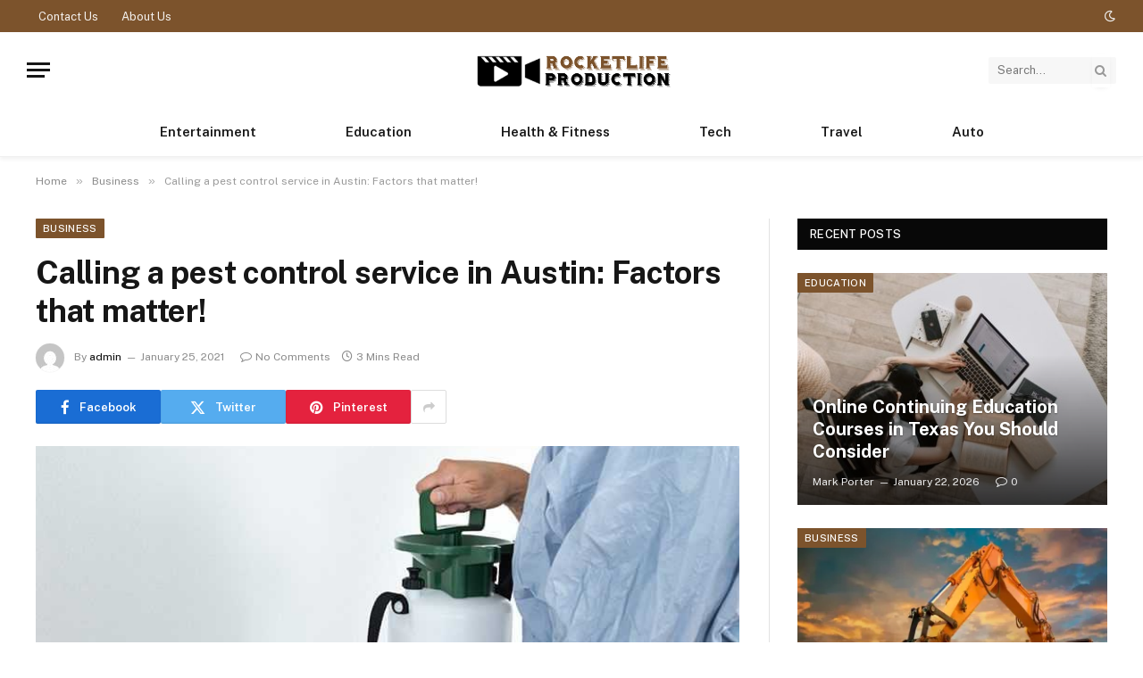

--- FILE ---
content_type: text/html; charset=UTF-8
request_url: https://www.rocketlifeproduction.com/calling-a-pest-control-service-in-austin-factors-that-matter/
body_size: 80277
content:

<!DOCTYPE html>
<html lang="en-US" class="s-light site-s-light">

<head>

	<meta charset="UTF-8" />
	<meta name="viewport" content="width=device-width, initial-scale=1" />
	<meta name='robots' content='index, follow, max-image-preview:large, max-snippet:-1, max-video-preview:-1' />

	<!-- This site is optimized with the Yoast SEO plugin v26.7 - https://yoast.com/wordpress/plugins/seo/ -->
	<title>Trending topics &amp; blogs you will love!</title><link rel="preload" as="image" imagesrcset="https://www.rocketlifeproduction.com/wp-content/uploads/2021/01/s2-3.jpg" imagesizes="(max-width: 788px) 100vw, 788px" /><link rel="preload" as="font" href="https://www.rocketlifeproduction.com/wp-content/themes/smart-mag/css/icons/fonts/ts-icons.woff2?v3.2" type="font/woff2" crossorigin="anonymous" />
	<meta name="description" content="Check our exclusive collection of contents related to Entertainment, Education, Health &amp; Fitness, Tech, Travel, and more, created by a team of experienced copywriters. This is your daily dose of entertainment simplified for easy access!" />
	<link rel="canonical" href="https://www.rocketlifeproduction.com/calling-a-pest-control-service-in-austin-factors-that-matter/" />
	<meta property="og:locale" content="en_US" />
	<meta property="og:type" content="article" />
	<meta property="og:title" content="Trending topics &amp; blogs you will love!" />
	<meta property="og:description" content="Check our exclusive collection of contents related to Entertainment, Education, Health &amp; Fitness, Tech, Travel, and more, created by a team of experienced copywriters. This is your daily dose of entertainment simplified for easy access!" />
	<meta property="og:url" content="https://www.rocketlifeproduction.com/calling-a-pest-control-service-in-austin-factors-that-matter/" />
	<meta property="article:published_time" content="2021-01-25T18:07:33+00:00" />
	<meta property="article:modified_time" content="2021-01-25T18:07:55+00:00" />
	<meta property="og:image" content="https://www.rocketlifeproduction.com/wp-content/uploads/2021/01/s2-3.jpg" />
	<meta property="og:image:width" content="750" />
	<meta property="og:image:height" content="550" />
	<meta property="og:image:type" content="image/jpeg" />
	<meta name="author" content="admin" />
	<meta name="twitter:card" content="summary_large_image" />
	<meta name="twitter:label1" content="Written by" />
	<meta name="twitter:data1" content="admin" />
	<meta name="twitter:label2" content="Est. reading time" />
	<meta name="twitter:data2" content="2 minutes" />
	<script type="application/ld+json" class="yoast-schema-graph">{"@context":"https://schema.org","@graph":[{"@type":"Article","@id":"https://www.rocketlifeproduction.com/calling-a-pest-control-service-in-austin-factors-that-matter/#article","isPartOf":{"@id":"https://www.rocketlifeproduction.com/calling-a-pest-control-service-in-austin-factors-that-matter/"},"author":{"name":"admin","@id":"https://www.rocketlifeproduction.com/#/schema/person/2fff9fad043038f8c1efd2283810c869"},"headline":"Calling a pest control service in Austin: Factors that matter!","datePublished":"2021-01-25T18:07:33+00:00","dateModified":"2021-01-25T18:07:55+00:00","mainEntityOfPage":{"@id":"https://www.rocketlifeproduction.com/calling-a-pest-control-service-in-austin-factors-that-matter/"},"wordCount":416,"commentCount":0,"image":{"@id":"https://www.rocketlifeproduction.com/calling-a-pest-control-service-in-austin-factors-that-matter/#primaryimage"},"thumbnailUrl":"https://www.rocketlifeproduction.com/wp-content/uploads/2021/01/s2-3.jpg","articleSection":["Business"],"inLanguage":"en-US","potentialAction":[{"@type":"CommentAction","name":"Comment","target":["https://www.rocketlifeproduction.com/calling-a-pest-control-service-in-austin-factors-that-matter/#respond"]}]},{"@type":"WebPage","@id":"https://www.rocketlifeproduction.com/calling-a-pest-control-service-in-austin-factors-that-matter/","url":"https://www.rocketlifeproduction.com/calling-a-pest-control-service-in-austin-factors-that-matter/","name":"Trending topics & blogs you will love!","isPartOf":{"@id":"https://www.rocketlifeproduction.com/#website"},"primaryImageOfPage":{"@id":"https://www.rocketlifeproduction.com/calling-a-pest-control-service-in-austin-factors-that-matter/#primaryimage"},"image":{"@id":"https://www.rocketlifeproduction.com/calling-a-pest-control-service-in-austin-factors-that-matter/#primaryimage"},"thumbnailUrl":"https://www.rocketlifeproduction.com/wp-content/uploads/2021/01/s2-3.jpg","datePublished":"2021-01-25T18:07:33+00:00","dateModified":"2021-01-25T18:07:55+00:00","author":{"@id":"https://www.rocketlifeproduction.com/#/schema/person/2fff9fad043038f8c1efd2283810c869"},"description":"Check our exclusive collection of contents related to Entertainment, Education, Health & Fitness, Tech, Travel, and more, created by a team of experienced copywriters. This is your daily dose of entertainment simplified for easy access!","breadcrumb":{"@id":"https://www.rocketlifeproduction.com/calling-a-pest-control-service-in-austin-factors-that-matter/#breadcrumb"},"inLanguage":"en-US","potentialAction":[{"@type":"ReadAction","target":["https://www.rocketlifeproduction.com/calling-a-pest-control-service-in-austin-factors-that-matter/"]}]},{"@type":"ImageObject","inLanguage":"en-US","@id":"https://www.rocketlifeproduction.com/calling-a-pest-control-service-in-austin-factors-that-matter/#primaryimage","url":"https://www.rocketlifeproduction.com/wp-content/uploads/2021/01/s2-3.jpg","contentUrl":"https://www.rocketlifeproduction.com/wp-content/uploads/2021/01/s2-3.jpg","width":750,"height":550},{"@type":"BreadcrumbList","@id":"https://www.rocketlifeproduction.com/calling-a-pest-control-service-in-austin-factors-that-matter/#breadcrumb","itemListElement":[{"@type":"ListItem","position":1,"name":"Home","item":"https://www.rocketlifeproduction.com/"},{"@type":"ListItem","position":2,"name":"Calling a pest control service in Austin: Factors that matter!"}]},{"@type":"WebSite","@id":"https://www.rocketlifeproduction.com/#website","url":"https://www.rocketlifeproduction.com/","name":"","description":"","potentialAction":[{"@type":"SearchAction","target":{"@type":"EntryPoint","urlTemplate":"https://www.rocketlifeproduction.com/?s={search_term_string}"},"query-input":{"@type":"PropertyValueSpecification","valueRequired":true,"valueName":"search_term_string"}}],"inLanguage":"en-US"},{"@type":"Person","@id":"https://www.rocketlifeproduction.com/#/schema/person/2fff9fad043038f8c1efd2283810c869","name":"admin","image":{"@type":"ImageObject","inLanguage":"en-US","@id":"https://www.rocketlifeproduction.com/#/schema/person/image/","url":"https://secure.gravatar.com/avatar/f0603d002dafab1de4ebf4f9854b8ec1dc05466c94595e3dcdcca544f4fe6e40?s=96&d=mm&r=g","contentUrl":"https://secure.gravatar.com/avatar/f0603d002dafab1de4ebf4f9854b8ec1dc05466c94595e3dcdcca544f4fe6e40?s=96&d=mm&r=g","caption":"admin"},"sameAs":["https://www.rocketlifeproduction.com"],"url":"https://www.rocketlifeproduction.com/author/admin/"}]}</script>
	<!-- / Yoast SEO plugin. -->


<link rel='dns-prefetch' href='//fonts.googleapis.com' />
<link rel="alternate" type="application/rss+xml" title=" &raquo; Feed" href="https://www.rocketlifeproduction.com/feed/" />
<link rel="alternate" type="application/rss+xml" title=" &raquo; Comments Feed" href="https://www.rocketlifeproduction.com/comments/feed/" />
<link rel="alternate" type="application/rss+xml" title=" &raquo; Calling a pest control service in Austin: Factors that matter! Comments Feed" href="https://www.rocketlifeproduction.com/calling-a-pest-control-service-in-austin-factors-that-matter/feed/" />
<link rel="alternate" title="oEmbed (JSON)" type="application/json+oembed" href="https://www.rocketlifeproduction.com/wp-json/oembed/1.0/embed?url=https%3A%2F%2Fwww.rocketlifeproduction.com%2Fcalling-a-pest-control-service-in-austin-factors-that-matter%2F" />
<link rel="alternate" title="oEmbed (XML)" type="text/xml+oembed" href="https://www.rocketlifeproduction.com/wp-json/oembed/1.0/embed?url=https%3A%2F%2Fwww.rocketlifeproduction.com%2Fcalling-a-pest-control-service-in-austin-factors-that-matter%2F&#038;format=xml" />
<style id='wp-img-auto-sizes-contain-inline-css' type='text/css'>
img:is([sizes=auto i],[sizes^="auto," i]){contain-intrinsic-size:3000px 1500px}
/*# sourceURL=wp-img-auto-sizes-contain-inline-css */
</style>

<style id='wp-emoji-styles-inline-css' type='text/css'>

	img.wp-smiley, img.emoji {
		display: inline !important;
		border: none !important;
		box-shadow: none !important;
		height: 1em !important;
		width: 1em !important;
		margin: 0 0.07em !important;
		vertical-align: -0.1em !important;
		background: none !important;
		padding: 0 !important;
	}
/*# sourceURL=wp-emoji-styles-inline-css */
</style>
<link rel='stylesheet' id='wp-block-library-css' href='https://www.rocketlifeproduction.com/wp-includes/css/dist/block-library/style.min.css?ver=6.9' type='text/css' media='all' />
<style id='classic-theme-styles-inline-css' type='text/css'>
/*! This file is auto-generated */
.wp-block-button__link{color:#fff;background-color:#32373c;border-radius:9999px;box-shadow:none;text-decoration:none;padding:calc(.667em + 2px) calc(1.333em + 2px);font-size:1.125em}.wp-block-file__button{background:#32373c;color:#fff;text-decoration:none}
/*# sourceURL=/wp-includes/css/classic-themes.min.css */
</style>
<style id='global-styles-inline-css' type='text/css'>
:root{--wp--preset--aspect-ratio--square: 1;--wp--preset--aspect-ratio--4-3: 4/3;--wp--preset--aspect-ratio--3-4: 3/4;--wp--preset--aspect-ratio--3-2: 3/2;--wp--preset--aspect-ratio--2-3: 2/3;--wp--preset--aspect-ratio--16-9: 16/9;--wp--preset--aspect-ratio--9-16: 9/16;--wp--preset--color--black: #000000;--wp--preset--color--cyan-bluish-gray: #abb8c3;--wp--preset--color--white: #ffffff;--wp--preset--color--pale-pink: #f78da7;--wp--preset--color--vivid-red: #cf2e2e;--wp--preset--color--luminous-vivid-orange: #ff6900;--wp--preset--color--luminous-vivid-amber: #fcb900;--wp--preset--color--light-green-cyan: #7bdcb5;--wp--preset--color--vivid-green-cyan: #00d084;--wp--preset--color--pale-cyan-blue: #8ed1fc;--wp--preset--color--vivid-cyan-blue: #0693e3;--wp--preset--color--vivid-purple: #9b51e0;--wp--preset--gradient--vivid-cyan-blue-to-vivid-purple: linear-gradient(135deg,rgb(6,147,227) 0%,rgb(155,81,224) 100%);--wp--preset--gradient--light-green-cyan-to-vivid-green-cyan: linear-gradient(135deg,rgb(122,220,180) 0%,rgb(0,208,130) 100%);--wp--preset--gradient--luminous-vivid-amber-to-luminous-vivid-orange: linear-gradient(135deg,rgb(252,185,0) 0%,rgb(255,105,0) 100%);--wp--preset--gradient--luminous-vivid-orange-to-vivid-red: linear-gradient(135deg,rgb(255,105,0) 0%,rgb(207,46,46) 100%);--wp--preset--gradient--very-light-gray-to-cyan-bluish-gray: linear-gradient(135deg,rgb(238,238,238) 0%,rgb(169,184,195) 100%);--wp--preset--gradient--cool-to-warm-spectrum: linear-gradient(135deg,rgb(74,234,220) 0%,rgb(151,120,209) 20%,rgb(207,42,186) 40%,rgb(238,44,130) 60%,rgb(251,105,98) 80%,rgb(254,248,76) 100%);--wp--preset--gradient--blush-light-purple: linear-gradient(135deg,rgb(255,206,236) 0%,rgb(152,150,240) 100%);--wp--preset--gradient--blush-bordeaux: linear-gradient(135deg,rgb(254,205,165) 0%,rgb(254,45,45) 50%,rgb(107,0,62) 100%);--wp--preset--gradient--luminous-dusk: linear-gradient(135deg,rgb(255,203,112) 0%,rgb(199,81,192) 50%,rgb(65,88,208) 100%);--wp--preset--gradient--pale-ocean: linear-gradient(135deg,rgb(255,245,203) 0%,rgb(182,227,212) 50%,rgb(51,167,181) 100%);--wp--preset--gradient--electric-grass: linear-gradient(135deg,rgb(202,248,128) 0%,rgb(113,206,126) 100%);--wp--preset--gradient--midnight: linear-gradient(135deg,rgb(2,3,129) 0%,rgb(40,116,252) 100%);--wp--preset--font-size--small: 13px;--wp--preset--font-size--medium: 20px;--wp--preset--font-size--large: 36px;--wp--preset--font-size--x-large: 42px;--wp--preset--spacing--20: 0.44rem;--wp--preset--spacing--30: 0.67rem;--wp--preset--spacing--40: 1rem;--wp--preset--spacing--50: 1.5rem;--wp--preset--spacing--60: 2.25rem;--wp--preset--spacing--70: 3.38rem;--wp--preset--spacing--80: 5.06rem;--wp--preset--shadow--natural: 6px 6px 9px rgba(0, 0, 0, 0.2);--wp--preset--shadow--deep: 12px 12px 50px rgba(0, 0, 0, 0.4);--wp--preset--shadow--sharp: 6px 6px 0px rgba(0, 0, 0, 0.2);--wp--preset--shadow--outlined: 6px 6px 0px -3px rgb(255, 255, 255), 6px 6px rgb(0, 0, 0);--wp--preset--shadow--crisp: 6px 6px 0px rgb(0, 0, 0);}:where(.is-layout-flex){gap: 0.5em;}:where(.is-layout-grid){gap: 0.5em;}body .is-layout-flex{display: flex;}.is-layout-flex{flex-wrap: wrap;align-items: center;}.is-layout-flex > :is(*, div){margin: 0;}body .is-layout-grid{display: grid;}.is-layout-grid > :is(*, div){margin: 0;}:where(.wp-block-columns.is-layout-flex){gap: 2em;}:where(.wp-block-columns.is-layout-grid){gap: 2em;}:where(.wp-block-post-template.is-layout-flex){gap: 1.25em;}:where(.wp-block-post-template.is-layout-grid){gap: 1.25em;}.has-black-color{color: var(--wp--preset--color--black) !important;}.has-cyan-bluish-gray-color{color: var(--wp--preset--color--cyan-bluish-gray) !important;}.has-white-color{color: var(--wp--preset--color--white) !important;}.has-pale-pink-color{color: var(--wp--preset--color--pale-pink) !important;}.has-vivid-red-color{color: var(--wp--preset--color--vivid-red) !important;}.has-luminous-vivid-orange-color{color: var(--wp--preset--color--luminous-vivid-orange) !important;}.has-luminous-vivid-amber-color{color: var(--wp--preset--color--luminous-vivid-amber) !important;}.has-light-green-cyan-color{color: var(--wp--preset--color--light-green-cyan) !important;}.has-vivid-green-cyan-color{color: var(--wp--preset--color--vivid-green-cyan) !important;}.has-pale-cyan-blue-color{color: var(--wp--preset--color--pale-cyan-blue) !important;}.has-vivid-cyan-blue-color{color: var(--wp--preset--color--vivid-cyan-blue) !important;}.has-vivid-purple-color{color: var(--wp--preset--color--vivid-purple) !important;}.has-black-background-color{background-color: var(--wp--preset--color--black) !important;}.has-cyan-bluish-gray-background-color{background-color: var(--wp--preset--color--cyan-bluish-gray) !important;}.has-white-background-color{background-color: var(--wp--preset--color--white) !important;}.has-pale-pink-background-color{background-color: var(--wp--preset--color--pale-pink) !important;}.has-vivid-red-background-color{background-color: var(--wp--preset--color--vivid-red) !important;}.has-luminous-vivid-orange-background-color{background-color: var(--wp--preset--color--luminous-vivid-orange) !important;}.has-luminous-vivid-amber-background-color{background-color: var(--wp--preset--color--luminous-vivid-amber) !important;}.has-light-green-cyan-background-color{background-color: var(--wp--preset--color--light-green-cyan) !important;}.has-vivid-green-cyan-background-color{background-color: var(--wp--preset--color--vivid-green-cyan) !important;}.has-pale-cyan-blue-background-color{background-color: var(--wp--preset--color--pale-cyan-blue) !important;}.has-vivid-cyan-blue-background-color{background-color: var(--wp--preset--color--vivid-cyan-blue) !important;}.has-vivid-purple-background-color{background-color: var(--wp--preset--color--vivid-purple) !important;}.has-black-border-color{border-color: var(--wp--preset--color--black) !important;}.has-cyan-bluish-gray-border-color{border-color: var(--wp--preset--color--cyan-bluish-gray) !important;}.has-white-border-color{border-color: var(--wp--preset--color--white) !important;}.has-pale-pink-border-color{border-color: var(--wp--preset--color--pale-pink) !important;}.has-vivid-red-border-color{border-color: var(--wp--preset--color--vivid-red) !important;}.has-luminous-vivid-orange-border-color{border-color: var(--wp--preset--color--luminous-vivid-orange) !important;}.has-luminous-vivid-amber-border-color{border-color: var(--wp--preset--color--luminous-vivid-amber) !important;}.has-light-green-cyan-border-color{border-color: var(--wp--preset--color--light-green-cyan) !important;}.has-vivid-green-cyan-border-color{border-color: var(--wp--preset--color--vivid-green-cyan) !important;}.has-pale-cyan-blue-border-color{border-color: var(--wp--preset--color--pale-cyan-blue) !important;}.has-vivid-cyan-blue-border-color{border-color: var(--wp--preset--color--vivid-cyan-blue) !important;}.has-vivid-purple-border-color{border-color: var(--wp--preset--color--vivid-purple) !important;}.has-vivid-cyan-blue-to-vivid-purple-gradient-background{background: var(--wp--preset--gradient--vivid-cyan-blue-to-vivid-purple) !important;}.has-light-green-cyan-to-vivid-green-cyan-gradient-background{background: var(--wp--preset--gradient--light-green-cyan-to-vivid-green-cyan) !important;}.has-luminous-vivid-amber-to-luminous-vivid-orange-gradient-background{background: var(--wp--preset--gradient--luminous-vivid-amber-to-luminous-vivid-orange) !important;}.has-luminous-vivid-orange-to-vivid-red-gradient-background{background: var(--wp--preset--gradient--luminous-vivid-orange-to-vivid-red) !important;}.has-very-light-gray-to-cyan-bluish-gray-gradient-background{background: var(--wp--preset--gradient--very-light-gray-to-cyan-bluish-gray) !important;}.has-cool-to-warm-spectrum-gradient-background{background: var(--wp--preset--gradient--cool-to-warm-spectrum) !important;}.has-blush-light-purple-gradient-background{background: var(--wp--preset--gradient--blush-light-purple) !important;}.has-blush-bordeaux-gradient-background{background: var(--wp--preset--gradient--blush-bordeaux) !important;}.has-luminous-dusk-gradient-background{background: var(--wp--preset--gradient--luminous-dusk) !important;}.has-pale-ocean-gradient-background{background: var(--wp--preset--gradient--pale-ocean) !important;}.has-electric-grass-gradient-background{background: var(--wp--preset--gradient--electric-grass) !important;}.has-midnight-gradient-background{background: var(--wp--preset--gradient--midnight) !important;}.has-small-font-size{font-size: var(--wp--preset--font-size--small) !important;}.has-medium-font-size{font-size: var(--wp--preset--font-size--medium) !important;}.has-large-font-size{font-size: var(--wp--preset--font-size--large) !important;}.has-x-large-font-size{font-size: var(--wp--preset--font-size--x-large) !important;}
:where(.wp-block-post-template.is-layout-flex){gap: 1.25em;}:where(.wp-block-post-template.is-layout-grid){gap: 1.25em;}
:where(.wp-block-term-template.is-layout-flex){gap: 1.25em;}:where(.wp-block-term-template.is-layout-grid){gap: 1.25em;}
:where(.wp-block-columns.is-layout-flex){gap: 2em;}:where(.wp-block-columns.is-layout-grid){gap: 2em;}
:root :where(.wp-block-pullquote){font-size: 1.5em;line-height: 1.6;}
/*# sourceURL=global-styles-inline-css */
</style>
<link rel='stylesheet' id='smartmag-core-css' href='https://www.rocketlifeproduction.com/wp-content/themes/smart-mag/style.css?ver=10.3.2' type='text/css' media='all' />
<style id='smartmag-core-inline-css' type='text/css'>
:root { --c-main: #7c532c;
--c-main-rgb: 124,83,44; }
.smart-head-main { --c-shadow: rgba(0,0,0,0.05); }
.smart-head-main .smart-head-top { --head-h: 36px; background-color: #7c532c; }
.smart-head-main .smart-head-mid { --head-h: 85px; }
.smart-head-main .smart-head-bot { border-top-width: 0px; }
.navigation-main { --nav-items-space: 50px; }
.mega-menu .post-title a:hover { color: var(--c-nav-drop-hov); }
.s-light .navigation { --c-nav-blip: #353535; }
.s-dark .navigation-small { --c-nav: rgba(255,255,255,0.92); --c-nav-hov: #fff; }
.smart-head-main .spc-social { --c-spc-social: #fff; --c-spc-social-hov: #f2f2f2; }
.smart-head-main .scheme-switcher a:hover { color: #f2f2f2; }


/*# sourceURL=smartmag-core-inline-css */
</style>
<link rel='stylesheet' id='smartmag-fonts-css' href='https://fonts.googleapis.com/css?family=Public+Sans%3A400%2C400i%2C500%2C600%2C700' type='text/css' media='all' />
<link rel='stylesheet' id='smartmag-magnific-popup-css' href='https://www.rocketlifeproduction.com/wp-content/themes/smart-mag/css/lightbox.css?ver=10.3.2' type='text/css' media='all' />
<link rel='stylesheet' id='smartmag-icons-css' href='https://www.rocketlifeproduction.com/wp-content/themes/smart-mag/css/icons/icons.css?ver=10.3.2' type='text/css' media='all' />
<script type="text/javascript" id="smartmag-lazy-inline-js-after">
/* <![CDATA[ */
/**
 * @copyright ThemeSphere
 * @preserve
 */
var BunyadLazy={};BunyadLazy.load=function(){function a(e,n){var t={};e.dataset.bgset&&e.dataset.sizes?(t.sizes=e.dataset.sizes,t.srcset=e.dataset.bgset):t.src=e.dataset.bgsrc,function(t){var a=t.dataset.ratio;if(0<a){const e=t.parentElement;if(e.classList.contains("media-ratio")){const n=e.style;n.getPropertyValue("--a-ratio")||(n.paddingBottom=100/a+"%")}}}(e);var a,o=document.createElement("img");for(a in o.onload=function(){var t="url('"+(o.currentSrc||o.src)+"')",a=e.style;a.backgroundImage!==t&&requestAnimationFrame(()=>{a.backgroundImage=t,n&&n()}),o.onload=null,o.onerror=null,o=null},o.onerror=o.onload,t)o.setAttribute(a,t[a]);o&&o.complete&&0<o.naturalWidth&&o.onload&&o.onload()}function e(t){t.dataset.loaded||a(t,()=>{document.dispatchEvent(new Event("lazyloaded")),t.dataset.loaded=1})}function n(t){"complete"===document.readyState?t():window.addEventListener("load",t)}return{initEarly:function(){var t,a=()=>{document.querySelectorAll(".img.bg-cover:not(.lazyload)").forEach(e)};"complete"!==document.readyState?(t=setInterval(a,150),n(()=>{a(),clearInterval(t)})):a()},callOnLoad:n,initBgImages:function(t){t&&n(()=>{document.querySelectorAll(".img.bg-cover").forEach(e)})},bgLoad:a}}(),BunyadLazy.load.initEarly();
//# sourceURL=smartmag-lazy-inline-js-after
/* ]]> */
</script>
<script type="text/javascript" src="https://www.rocketlifeproduction.com/wp-includes/js/jquery/jquery.min.js?ver=3.7.1" id="jquery-core-js"></script>
<script type="text/javascript" src="https://www.rocketlifeproduction.com/wp-includes/js/jquery/jquery-migrate.min.js?ver=3.4.1" id="jquery-migrate-js"></script>
<link rel="https://api.w.org/" href="https://www.rocketlifeproduction.com/wp-json/" /><link rel="alternate" title="JSON" type="application/json" href="https://www.rocketlifeproduction.com/wp-json/wp/v2/posts/174" /><link rel="EditURI" type="application/rsd+xml" title="RSD" href="https://www.rocketlifeproduction.com/xmlrpc.php?rsd" />
<meta name="generator" content="WordPress 6.9" />
<link rel='shortlink' href='https://www.rocketlifeproduction.com/?p=174' />

		<script>
		var BunyadSchemeKey = 'bunyad-scheme';
		(() => {
			const d = document.documentElement;
			const c = d.classList;
			var scheme = localStorage.getItem(BunyadSchemeKey);
			
			if (scheme) {
				d.dataset.origClass = c;
				scheme === 'dark' ? c.remove('s-light', 'site-s-light') : c.remove('s-dark', 'site-s-dark');
				c.add('site-s-' + scheme, 's-' + scheme);
			}
		})();
		</script>
		<meta name="generator" content="Elementor 3.34.0; features: e_font_icon_svg, additional_custom_breakpoints; settings: css_print_method-external, google_font-enabled, font_display-swap">
			<style>
				.e-con.e-parent:nth-of-type(n+4):not(.e-lazyloaded):not(.e-no-lazyload),
				.e-con.e-parent:nth-of-type(n+4):not(.e-lazyloaded):not(.e-no-lazyload) * {
					background-image: none !important;
				}
				@media screen and (max-height: 1024px) {
					.e-con.e-parent:nth-of-type(n+3):not(.e-lazyloaded):not(.e-no-lazyload),
					.e-con.e-parent:nth-of-type(n+3):not(.e-lazyloaded):not(.e-no-lazyload) * {
						background-image: none !important;
					}
				}
				@media screen and (max-height: 640px) {
					.e-con.e-parent:nth-of-type(n+2):not(.e-lazyloaded):not(.e-no-lazyload),
					.e-con.e-parent:nth-of-type(n+2):not(.e-lazyloaded):not(.e-no-lazyload) * {
						background-image: none !important;
					}
				}
			</style>
			<link rel="icon" href="https://www.rocketlifeproduction.com/wp-content/uploads/2021/01/rocketlife-production-f-64x64.png" sizes="32x32" />
<link rel="icon" href="https://www.rocketlifeproduction.com/wp-content/uploads/2021/01/rocketlife-production-f.png" sizes="192x192" />
<link rel="apple-touch-icon" href="https://www.rocketlifeproduction.com/wp-content/uploads/2021/01/rocketlife-production-f.png" />
<meta name="msapplication-TileImage" content="https://www.rocketlifeproduction.com/wp-content/uploads/2021/01/rocketlife-production-f.png" />


</head>

<body class="wp-singular post-template-default single single-post postid-174 single-format-standard wp-theme-smart-mag right-sidebar post-layout-modern post-cat-86 has-lb has-lb-sm ts-img-hov-fade has-sb-sep layout-normal elementor-default elementor-kit-4149">



<div class="main-wrap">

	
<div class="off-canvas-backdrop"></div>
<div class="mobile-menu-container off-canvas s-dark hide-menu-lg" id="off-canvas">

	<div class="off-canvas-head">
		<a href="#" class="close">
			<span class="visuallyhidden">Close Menu</span>
			<i class="tsi tsi-times"></i>
		</a>

		<div class="ts-logo">
					</div>
	</div>

	<div class="off-canvas-content">

					<ul class="mobile-menu"></ul>
		
					<div class="off-canvas-widgets">
				<div id="categories-3" class="widget widget_categories"><div class="widget-title block-head block-head-ac block-head-b"><h5 class="heading">Categories</h5></div>
			<ul>
					<li class="cat-item cat-item-85"><a href="https://www.rocketlifeproduction.com/category/auto/">Auto</a>
<ul class='children'>
	<li class="cat-item cat-item-100"><a href="https://www.rocketlifeproduction.com/category/auto/tool-manufacturer/">Tool Manufacturer</a>
</li>
</ul>
</li>
	<li class="cat-item cat-item-86"><a href="https://www.rocketlifeproduction.com/category/business/">Business</a>
</li>
	<li class="cat-item cat-item-404"><a href="https://www.rocketlifeproduction.com/category/casino/">Casino</a>
</li>
	<li class="cat-item cat-item-98"><a href="https://www.rocketlifeproduction.com/category/crypto/">Crypto</a>
</li>
	<li class="cat-item cat-item-341"><a href="https://www.rocketlifeproduction.com/category/dating/">Dating</a>
</li>
	<li class="cat-item cat-item-3"><a href="https://www.rocketlifeproduction.com/category/education/">Education</a>
</li>
	<li class="cat-item cat-item-2"><a href="https://www.rocketlifeproduction.com/category/entertainment/">Entertainment</a>
</li>
	<li class="cat-item cat-item-108"><a href="https://www.rocketlifeproduction.com/category/events/">Events</a>
</li>
	<li class="cat-item cat-item-82"><a href="https://www.rocketlifeproduction.com/category/fashion/">Fashion</a>
</li>
	<li class="cat-item cat-item-1"><a href="https://www.rocketlifeproduction.com/category/featured/">Featured</a>
</li>
	<li class="cat-item cat-item-257"><a href="https://www.rocketlifeproduction.com/category/finance/">Finance</a>
</li>
	<li class="cat-item cat-item-84"><a href="https://www.rocketlifeproduction.com/category/food/">Food</a>
</li>
	<li class="cat-item cat-item-88"><a href="https://www.rocketlifeproduction.com/category/furniture/">Furniture</a>
</li>
	<li class="cat-item cat-item-90"><a href="https://www.rocketlifeproduction.com/category/health/">Health</a>
<ul class='children'>
	<li class="cat-item cat-item-97"><a href="https://www.rocketlifeproduction.com/category/health/weight-loss/">Weight Loss</a>
</li>
</ul>
</li>
	<li class="cat-item cat-item-4"><a href="https://www.rocketlifeproduction.com/category/health-fitness/">Health &amp; Fitness</a>
</li>
	<li class="cat-item cat-item-83"><a href="https://www.rocketlifeproduction.com/category/home/">Home</a>
<ul class='children'>
	<li class="cat-item cat-item-91"><a href="https://www.rocketlifeproduction.com/category/home/plumbing/">Plumbing</a>
</li>
</ul>
</li>
	<li class="cat-item cat-item-87"><a href="https://www.rocketlifeproduction.com/category/kitchen/">Kitchen</a>
</li>
	<li class="cat-item cat-item-92"><a href="https://www.rocketlifeproduction.com/category/laboratory/">Laboratory</a>
</li>
	<li class="cat-item cat-item-81"><a href="https://www.rocketlifeproduction.com/category/law/">Law</a>
</li>
	<li class="cat-item cat-item-89"><a href="https://www.rocketlifeproduction.com/category/lifestyle/">Lifestyle</a>
</li>
	<li class="cat-item cat-item-93"><a href="https://www.rocketlifeproduction.com/category/online-gaming/">Online Gaming</a>
</li>
	<li class="cat-item cat-item-478"><a href="https://www.rocketlifeproduction.com/category/pet/">Pet</a>
</li>
	<li class="cat-item cat-item-533"><a href="https://www.rocketlifeproduction.com/category/photography/">Photography</a>
</li>
	<li class="cat-item cat-item-411"><a href="https://www.rocketlifeproduction.com/category/real-estate/">Real Estate</a>
</li>
	<li class="cat-item cat-item-99"><a href="https://www.rocketlifeproduction.com/category/relationship/">Relationship</a>
</li>
	<li class="cat-item cat-item-107"><a href="https://www.rocketlifeproduction.com/category/shopping/">Shopping</a>
</li>
	<li class="cat-item cat-item-106"><a href="https://www.rocketlifeproduction.com/category/sports/">Sports</a>
</li>
	<li class="cat-item cat-item-5"><a href="https://www.rocketlifeproduction.com/category/tech/">Tech</a>
</li>
	<li class="cat-item cat-item-6"><a href="https://www.rocketlifeproduction.com/category/travel/">Travel</a>
</li>
	<li class="cat-item cat-item-441"><a href="https://www.rocketlifeproduction.com/category/wedding/">Wedding</a>
</li>
			</ul>

			</div>			</div>
		
		
	</div>

</div>
<div class="smart-head smart-head-a smart-head-main" id="smart-head">
	
	<div class="smart-head-row smart-head-top s-dark smart-head-row-full">

		<div class="inner full">

							
				<div class="items items-left ">
					<div class="nav-wrap">
		<nav class="navigation navigation-small nav-hov-a">
			<ul id="menu-top" class="menu"><li id="menu-item-117" class="menu-item menu-item-type-post_type menu-item-object-page menu-item-117"><a href="https://www.rocketlifeproduction.com/contact-us/">Contact Us</a></li>
<li id="menu-item-4159" class="menu-item menu-item-type-post_type menu-item-object-page menu-item-4159"><a href="https://www.rocketlifeproduction.com/about-us/">About Us</a></li>
</ul>		</nav>
	</div>
				</div>

							
				<div class="items items-center empty">
								</div>

							
				<div class="items items-right ">
				
<div class="scheme-switcher has-icon-only">
	<a href="#" class="toggle is-icon toggle-dark" title="Switch to Dark Design - easier on eyes.">
		<i class="icon tsi tsi-moon"></i>
	</a>
	<a href="#" class="toggle is-icon toggle-light" title="Switch to Light Design.">
		<i class="icon tsi tsi-bright"></i>
	</a>
</div>				</div>

						
		</div>
	</div>

	
	<div class="smart-head-row smart-head-mid smart-head-row-3 is-light smart-head-row-full">

		<div class="inner full">

							
				<div class="items items-left ">
				
<button class="offcanvas-toggle has-icon" type="button" aria-label="Menu">
	<span class="hamburger-icon hamburger-icon-a">
		<span class="inner"></span>
	</span>
</button>				</div>

							
				<div class="items items-center ">
					<a href="https://www.rocketlifeproduction.com/" title rel="home" class="logo-link ts-logo logo-is-image">
		<span>
			
				
					<img src="https://www.rocketlifeproduction.com/wp-content/uploads/2021/01/rocketlife-production.png" class="logo-image" alt width="420" height="113"/>
									 
					</span>
	</a>				</div>

							
				<div class="items items-right ">
				

	<div class="smart-head-search">
		<form role="search" class="search-form" action="https://www.rocketlifeproduction.com/" method="get">
			<input type="text" name="s" class="query live-search-query" value="" placeholder="Search..." autocomplete="off" />
			<button class="search-button" type="submit">
				<i class="tsi tsi-search"></i>
				<span class="visuallyhidden"></span>
			</button>
		</form>
	</div> <!-- .search -->

				</div>

						
		</div>
	</div>

	
	<div class="smart-head-row smart-head-bot smart-head-row-3 is-light has-center-nav smart-head-row-full">

		<div class="inner full">

							
				<div class="items items-left empty">
								</div>

							
				<div class="items items-center ">
					<div class="nav-wrap">
		<nav class="navigation navigation-main nav-hov-a">
			<ul id="menu-home" class="menu"><li id="menu-item-110" class="menu-item menu-item-type-taxonomy menu-item-object-category menu-cat-2 menu-item-110"><a href="https://www.rocketlifeproduction.com/category/entertainment/">Entertainment</a></li>
<li id="menu-item-111" class="menu-item menu-item-type-taxonomy menu-item-object-category menu-cat-3 menu-item-111"><a href="https://www.rocketlifeproduction.com/category/education/">Education</a></li>
<li id="menu-item-112" class="menu-item menu-item-type-taxonomy menu-item-object-category menu-cat-4 menu-item-112"><a href="https://www.rocketlifeproduction.com/category/health-fitness/">Health &amp; Fitness</a></li>
<li id="menu-item-113" class="menu-item menu-item-type-taxonomy menu-item-object-category menu-cat-5 menu-item-113"><a href="https://www.rocketlifeproduction.com/category/tech/">Tech</a></li>
<li id="menu-item-114" class="menu-item menu-item-type-taxonomy menu-item-object-category menu-cat-6 menu-item-114"><a href="https://www.rocketlifeproduction.com/category/travel/">Travel</a></li>
<li id="menu-item-166" class="menu-item menu-item-type-taxonomy menu-item-object-category menu-cat-85 menu-item-166"><a href="https://www.rocketlifeproduction.com/category/auto/">Auto</a></li>
</ul>		</nav>
	</div>
				</div>

							
				<div class="items items-right empty">
								</div>

						
		</div>
	</div>

	</div>
<div class="smart-head smart-head-a smart-head-mobile" id="smart-head-mobile" data-sticky="mid" data-sticky-type="smart" data-sticky-full>
	
	<div class="smart-head-row smart-head-mid smart-head-row-3 is-light smart-head-row-full">

		<div class="inner wrap">

							
				<div class="items items-left ">
				
<button class="offcanvas-toggle has-icon" type="button" aria-label="Menu">
	<span class="hamburger-icon hamburger-icon-a">
		<span class="inner"></span>
	</span>
</button>				</div>

							
				<div class="items items-center ">
					<a href="https://www.rocketlifeproduction.com/" title rel="home" class="logo-link ts-logo logo-is-image">
		<span>
			
				
					<img src="https://www.rocketlifeproduction.com/wp-content/uploads/2021/01/rocketlife-production.png" class="logo-image" alt width="420" height="113"/>
									 
					</span>
	</a>				</div>

							
				<div class="items items-right ">
				
<div class="scheme-switcher has-icon-only">
	<a href="#" class="toggle is-icon toggle-dark" title="Switch to Dark Design - easier on eyes.">
		<i class="icon tsi tsi-moon"></i>
	</a>
	<a href="#" class="toggle is-icon toggle-light" title="Switch to Light Design.">
		<i class="icon tsi tsi-bright"></i>
	</a>
</div>

	<a href="#" class="search-icon has-icon-only is-icon" title="Search">
		<i class="tsi tsi-search"></i>
	</a>

				</div>

						
		</div>
	</div>

	</div>
<nav class="breadcrumbs is-full-width breadcrumbs-a" id="breadcrumb"><div class="inner ts-contain "><span><a href="https://www.rocketlifeproduction.com/"><span>Home</span></a></span><span class="delim">&raquo;</span><span><a href="https://www.rocketlifeproduction.com/category/business/"><span>Business</span></a></span><span class="delim">&raquo;</span><span class="current">Calling a pest control service in Austin: Factors that matter!</span></div></nav>
<div class="main ts-contain cf right-sidebar">
	
		

<div class="ts-row">
	<div class="col-8 main-content s-post-contain">

					<div class="the-post-header s-head-modern s-head-modern-a">
	<div class="post-meta post-meta-a post-meta-left post-meta-single has-below"><div class="post-meta-items meta-above"><span class="meta-item cat-labels">
						
						<a href="https://www.rocketlifeproduction.com/category/business/" class="category term-color-86" rel="category">Business</a>
					</span>
					</div><h1 class="is-title post-title">Calling a pest control service in Austin: Factors that matter!</h1><div class="post-meta-items meta-below has-author-img"><span class="meta-item post-author has-img"><img alt='admin' src='https://secure.gravatar.com/avatar/f0603d002dafab1de4ebf4f9854b8ec1dc05466c94595e3dcdcca544f4fe6e40?s=32&#038;d=mm&#038;r=g' srcset='https://secure.gravatar.com/avatar/f0603d002dafab1de4ebf4f9854b8ec1dc05466c94595e3dcdcca544f4fe6e40?s=64&#038;d=mm&#038;r=g 2x' class='avatar avatar-32 photo' height='32' width='32' decoding='async'/><span class="by">By</span> <a href="https://www.rocketlifeproduction.com/author/admin/" title="Posts by admin" rel="author">admin</a></span><span class="meta-item has-next-icon date"><time class="post-date" datetime="2021-01-25T18:07:33+00:00">January 25, 2021</time></span><span class="has-next-icon meta-item comments has-icon"><a href="https://www.rocketlifeproduction.com/calling-a-pest-control-service-in-austin-factors-that-matter/#respond"><i class="tsi tsi-comment-o"></i>No Comments</a></span><span class="meta-item read-time has-icon"><i class="tsi tsi-clock"></i>3 Mins Read</span></div></div>
	<div class="post-share post-share-b spc-social-colors  post-share-b1">

				
		
				
			<a href="https://www.facebook.com/sharer.php?u=https%3A%2F%2Fwww.rocketlifeproduction.com%2Fcalling-a-pest-control-service-in-austin-factors-that-matter%2F" class="cf service s-facebook service-lg" 
				title="Share on Facebook" target="_blank" rel="nofollow noopener">
				<i class="tsi tsi-facebook"></i>
				<span class="label">Facebook</span>
							</a>
				
				
			<a href="https://twitter.com/intent/tweet?url=https%3A%2F%2Fwww.rocketlifeproduction.com%2Fcalling-a-pest-control-service-in-austin-factors-that-matter%2F&#038;text=Calling%20a%20pest%20control%20service%20in%20Austin%3A%20Factors%20that%20matter%21" class="cf service s-twitter service-lg" 
				title="Share on X (Twitter)" target="_blank" rel="nofollow noopener">
				<i class="tsi tsi-twitter"></i>
				<span class="label">Twitter</span>
							</a>
				
				
			<a href="https://pinterest.com/pin/create/button/?url=https%3A%2F%2Fwww.rocketlifeproduction.com%2Fcalling-a-pest-control-service-in-austin-factors-that-matter%2F&#038;media=https%3A%2F%2Fwww.rocketlifeproduction.com%2Fwp-content%2Fuploads%2F2021%2F01%2Fs2-3.jpg&#038;description=Calling%20a%20pest%20control%20service%20in%20Austin%3A%20Factors%20that%20matter%21" class="cf service s-pinterest service-lg" 
				title="Share on Pinterest" target="_blank" rel="nofollow noopener">
				<i class="tsi tsi-pinterest"></i>
				<span class="label">Pinterest</span>
							</a>
				
				
			<a href="https://www.linkedin.com/shareArticle?mini=true&#038;url=https%3A%2F%2Fwww.rocketlifeproduction.com%2Fcalling-a-pest-control-service-in-austin-factors-that-matter%2F" class="cf service s-linkedin service-sm" 
				title="Share on LinkedIn" target="_blank" rel="nofollow noopener">
				<i class="tsi tsi-linkedin"></i>
				<span class="label">LinkedIn</span>
							</a>
				
				
			<a href="https://www.tumblr.com/share/link?url=https%3A%2F%2Fwww.rocketlifeproduction.com%2Fcalling-a-pest-control-service-in-austin-factors-that-matter%2F&#038;name=Calling%20a%20pest%20control%20service%20in%20Austin%3A%20Factors%20that%20matter%21" class="cf service s-tumblr service-sm" 
				title="Share on Tumblr" target="_blank" rel="nofollow noopener">
				<i class="tsi tsi-tumblr"></i>
				<span class="label">Tumblr</span>
							</a>
				
				
			<a href="mailto:?subject=Calling%20a%20pest%20control%20service%20in%20Austin%3A%20Factors%20that%20matter%21&#038;body=https%3A%2F%2Fwww.rocketlifeproduction.com%2Fcalling-a-pest-control-service-in-austin-factors-that-matter%2F" class="cf service s-email service-sm" 
				title="Share via Email" target="_blank" rel="nofollow noopener">
				<i class="tsi tsi-envelope-o"></i>
				<span class="label">Email</span>
							</a>
				
		
				
					<a href="#" class="show-more" title="Show More Social Sharing"><i class="tsi tsi-share"></i></a>
		
				
	</div>

	
	
</div>		
					<div class="single-featured">	
	<div class="featured">
				
			<a href="https://www.rocketlifeproduction.com/wp-content/uploads/2021/01/s2-3.jpg" class="image-link media-ratio ar-bunyad-main" title="Calling a pest control service in Austin: Factors that matter!"><img fetchpriority="high" width="788" height="515" src="https://www.rocketlifeproduction.com/wp-content/uploads/2021/01/s2-3.jpg" class="attachment-bunyad-main size-bunyad-main no-lazy skip-lazy wp-post-image" alt="" sizes="(max-width: 788px) 100vw, 788px" title="Calling a pest control service in Austin: Factors that matter!" decoding="async" /></a>		
						
			</div>

	</div>
		
		<div class="the-post s-post-modern">

			<article id="post-174" class="post-174 post type-post status-publish format-standard has-post-thumbnail category-business">
				
<div class="post-content-wrap has-share-float">
						<div class="post-share-float share-float-b is-hidden spc-social-colors spc-social-colored">
	<div class="inner">
					<span class="share-text">Share</span>
		
		<div class="services">
					
				
			<a href="https://www.facebook.com/sharer.php?u=https%3A%2F%2Fwww.rocketlifeproduction.com%2Fcalling-a-pest-control-service-in-austin-factors-that-matter%2F" class="cf service s-facebook" target="_blank" title="Facebook" rel="nofollow noopener">
				<i class="tsi tsi-facebook"></i>
				<span class="label">Facebook</span>

							</a>
				
				
			<a href="https://twitter.com/intent/tweet?url=https%3A%2F%2Fwww.rocketlifeproduction.com%2Fcalling-a-pest-control-service-in-austin-factors-that-matter%2F&text=Calling%20a%20pest%20control%20service%20in%20Austin%3A%20Factors%20that%20matter%21" class="cf service s-twitter" target="_blank" title="Twitter" rel="nofollow noopener">
				<i class="tsi tsi-twitter"></i>
				<span class="label">Twitter</span>

							</a>
				
				
			<a href="https://www.linkedin.com/shareArticle?mini=true&url=https%3A%2F%2Fwww.rocketlifeproduction.com%2Fcalling-a-pest-control-service-in-austin-factors-that-matter%2F" class="cf service s-linkedin" target="_blank" title="LinkedIn" rel="nofollow noopener">
				<i class="tsi tsi-linkedin"></i>
				<span class="label">LinkedIn</span>

							</a>
				
				
			<a href="https://pinterest.com/pin/create/button/?url=https%3A%2F%2Fwww.rocketlifeproduction.com%2Fcalling-a-pest-control-service-in-austin-factors-that-matter%2F&media=https%3A%2F%2Fwww.rocketlifeproduction.com%2Fwp-content%2Fuploads%2F2021%2F01%2Fs2-3.jpg&description=Calling%20a%20pest%20control%20service%20in%20Austin%3A%20Factors%20that%20matter%21" class="cf service s-pinterest" target="_blank" title="Pinterest" rel="nofollow noopener">
				<i class="tsi tsi-pinterest-p"></i>
				<span class="label">Pinterest</span>

							</a>
				
				
			<a href="mailto:?subject=Calling%20a%20pest%20control%20service%20in%20Austin%3A%20Factors%20that%20matter%21&body=https%3A%2F%2Fwww.rocketlifeproduction.com%2Fcalling-a-pest-control-service-in-austin-factors-that-matter%2F" class="cf service s-email" target="_blank" title="Email" rel="nofollow noopener">
				<i class="tsi tsi-envelope-o"></i>
				<span class="label">Email</span>

							</a>
				
		
					
		</div>
	</div>		
</div>
			
	<div class="post-content cf entry-content content-spacious">

		
				
		<p><span style="font-weight: 400;">By the time you find the first signs of pest infestation, the ground situation may be far worse. Pests, rodents, insects, and critters are most active at night, but you may find a few tell-a-tale signs, such as urine marks, droppings, scratches on the drywall, and wooden damage. If you suspect a pest problem, do not delay in calling an exterminator. There are some amazing </span><a href="https://www.stridepestcontrol.com/austin-pest-control/"><span style="font-weight: 400;">Austin pest control</span></a><span style="font-weight: 400;"> companies that can offer comprehensive services at the right price. Before you select, here is a quick list of factors that matter. </span></p>
<p><span style="font-weight: 400;">Insurance, licenses, and permissions</span></p>
<p><span style="font-weight: 400;">Pest control requires using specific tools, chemicals, pesticides, equipment, and other products, and the safety &amp; health of your family should be your primary concern. Make sure that the exterminator is licensed and has all the necessary local permissions to work in Austin. Also, if they are a member of known pest control organizations, that also says a lot about their expertise. Insurance is equally important, and you need an exterminator with both general liability insurance and workers’ compensation coverage. </span></p>
<p><span style="font-weight: 400;">Reviews</span></p>
<p><span style="font-weight: 400;">Does the pest control company have good reviews? You can check Google and Facebook to find what other customers and homeowners in Austin have to say about them. You can also ask the exterminator to share a few references, and do look for testimonials on their website. </span></p>
<p><span style="font-weight: 400;">Trained team</span></p>
<p><span style="font-weight: 400;">Workers, pest control experts working for an exterminator need to be trained and bonded for the job. They must also have workers’ compensation insurance like we mentioned so that any mishap while working at your home doesn’t become your implied liability. Also, professional companies often hire entomologists on their team, to offer comprehensive preventive solutions. </span></p>
<p><span style="font-weight: 400;">Response and estimate</span></p>
<p><span style="font-weight: 400;">Most pest control companies have their own approach to the job, but they should always respond at the earliest. Typically, the exterminator will end in a team of experts to check the actual extent of pest infestation, which then is used to offer an estimate. Expect the estimate to fair, transparent, and with no room for hidden charges, instead of looking for the cheapest price. </span></p>
<p><span style="font-weight: 400;">Final word</span></p>
<p><span style="font-weight: 400;">If you have a pest problem, do not wait for it to get worse. It is even more stupid to assume that these rodents, insects, or roaches will go away on their own. Just hire a company that knows the relevance of pest control and can do the job while ensuring the safety of your family. </span></p>

				
		
		
		
	</div>
</div>
	
			</article>

			
	
	<div class="post-share-bot">
		<span class="info">Share.</span>
		
		<span class="share-links spc-social spc-social-colors spc-social-bg">

			
			
				<a href="https://www.facebook.com/sharer.php?u=https%3A%2F%2Fwww.rocketlifeproduction.com%2Fcalling-a-pest-control-service-in-austin-factors-that-matter%2F" class="service s-facebook tsi tsi-facebook" 
					title="Share on Facebook" target="_blank" rel="nofollow noopener">
					<span class="visuallyhidden">Facebook</span>

									</a>
					
			
				<a href="https://twitter.com/intent/tweet?url=https%3A%2F%2Fwww.rocketlifeproduction.com%2Fcalling-a-pest-control-service-in-austin-factors-that-matter%2F&#038;text=Calling%20a%20pest%20control%20service%20in%20Austin%3A%20Factors%20that%20matter%21" class="service s-twitter tsi tsi-twitter" 
					title="Share on X (Twitter)" target="_blank" rel="nofollow noopener">
					<span class="visuallyhidden">Twitter</span>

									</a>
					
			
				<a href="https://pinterest.com/pin/create/button/?url=https%3A%2F%2Fwww.rocketlifeproduction.com%2Fcalling-a-pest-control-service-in-austin-factors-that-matter%2F&#038;media=https%3A%2F%2Fwww.rocketlifeproduction.com%2Fwp-content%2Fuploads%2F2021%2F01%2Fs2-3.jpg&#038;description=Calling%20a%20pest%20control%20service%20in%20Austin%3A%20Factors%20that%20matter%21" class="service s-pinterest tsi tsi-pinterest" 
					title="Share on Pinterest" target="_blank" rel="nofollow noopener">
					<span class="visuallyhidden">Pinterest</span>

									</a>
					
			
				<a href="https://www.linkedin.com/shareArticle?mini=true&#038;url=https%3A%2F%2Fwww.rocketlifeproduction.com%2Fcalling-a-pest-control-service-in-austin-factors-that-matter%2F" class="service s-linkedin tsi tsi-linkedin" 
					title="Share on LinkedIn" target="_blank" rel="nofollow noopener">
					<span class="visuallyhidden">LinkedIn</span>

									</a>
					
			
				<a href="https://www.tumblr.com/share/link?url=https%3A%2F%2Fwww.rocketlifeproduction.com%2Fcalling-a-pest-control-service-in-austin-factors-that-matter%2F&#038;name=Calling%20a%20pest%20control%20service%20in%20Austin%3A%20Factors%20that%20matter%21" class="service s-tumblr tsi tsi-tumblr" 
					title="Share on Tumblr" target="_blank" rel="nofollow noopener">
					<span class="visuallyhidden">Tumblr</span>

									</a>
					
			
				<a href="mailto:?subject=Calling%20a%20pest%20control%20service%20in%20Austin%3A%20Factors%20that%20matter%21&#038;body=https%3A%2F%2Fwww.rocketlifeproduction.com%2Fcalling-a-pest-control-service-in-austin-factors-that-matter%2F" class="service s-email tsi tsi-envelope-o" 
					title="Share via Email" target="_blank" rel="nofollow noopener">
					<span class="visuallyhidden">Email</span>

									</a>
					
			
			
		</span>
	</div>
	



			<div class="author-box">
			<section class="author-info">

	<img alt='' src='https://secure.gravatar.com/avatar/f0603d002dafab1de4ebf4f9854b8ec1dc05466c94595e3dcdcca544f4fe6e40?s=95&#038;d=mm&#038;r=g' srcset='https://secure.gravatar.com/avatar/f0603d002dafab1de4ebf4f9854b8ec1dc05466c94595e3dcdcca544f4fe6e40?s=190&#038;d=mm&#038;r=g 2x' class='avatar avatar-95 photo' height='95' width='95' decoding='async'/>	
	<div class="description">
		<a href="https://www.rocketlifeproduction.com/author/admin/" title="Posts by admin" rel="author">admin</a>		
		<ul class="social-icons">
					
			<li>
				<a href="https://www.rocketlifeproduction.com" class="icon tsi tsi-home" title="Website"> 
					<span class="visuallyhidden">Website</span></a>				
			</li>
			
			
				</ul>
		
		<p class="bio"></p>
	</div>
	
</section>		</div>
	

	<section class="related-posts">
							
							
				<div class="block-head block-head-ac block-head-a block-head-a1 is-left">

					<h4 class="heading">Related <span class="color">Posts</span></h4>					
									</div>
				
			
				<section class="block-wrap block-grid cols-gap-sm mb-none" data-id="1">

				
			<div class="block-content">
					
	<div class="loop loop-grid loop-grid-sm grid grid-3 md:grid-2 xs:grid-1">

					
<article class="l-post grid-post grid-sm-post">

	
			<div class="media">

		
			<a href="https://www.rocketlifeproduction.com/6-critical-factors-to-consider-for-handling-oversized-equipment-in-minnesota/" class="image-link media-ratio ratio-16-9" title="6 Critical Factors to Consider for Handling Oversized Equipment in Minnesota"><span data-bgsrc="https://www.rocketlifeproduction.com/wp-content/uploads/Heavy-Engineering-450x270.webp" class="img bg-cover wp-post-image attachment-bunyad-medium size-bunyad-medium lazyload" data-bgset="https://www.rocketlifeproduction.com/wp-content/uploads/Heavy-Engineering-450x270.webp 450w, https://www.rocketlifeproduction.com/wp-content/uploads/Heavy-Engineering-300x180.webp 300w, https://www.rocketlifeproduction.com/wp-content/uploads/Heavy-Engineering-768x461.webp 768w, https://www.rocketlifeproduction.com/wp-content/uploads/Heavy-Engineering-150x90.webp 150w, https://www.rocketlifeproduction.com/wp-content/uploads/Heavy-Engineering.webp 1000w" data-sizes="(max-width: 377px) 100vw, 377px"></span></a>			
			
			
			
		
		</div>
	

	
		<div class="content">

			<div class="post-meta post-meta-a has-below"><h4 class="is-title post-title"><a href="https://www.rocketlifeproduction.com/6-critical-factors-to-consider-for-handling-oversized-equipment-in-minnesota/">6 Critical Factors to Consider for Handling Oversized Equipment in Minnesota</a></h4><div class="post-meta-items meta-below"><span class="meta-item date"><span class="date-link"><time class="post-date" datetime="2026-01-22T06:48:24+00:00">January 22, 2026</time></span></span></div></div>			
			
			
		</div>

	
</article>					
<article class="l-post grid-post grid-sm-post">

	
			<div class="media">

		
			<a href="https://www.rocketlifeproduction.com/how-does-a-flow-reactor-improve-safety-and-efficiency-in-the-lab/" class="image-link media-ratio ratio-16-9" title="How does a Flow Reactor Improve Safety and Efficiency in the Lab?"><span data-bgsrc="https://www.rocketlifeproduction.com/wp-content/uploads/industrial-reactor-450x270.jpg" class="img bg-cover wp-post-image attachment-bunyad-medium size-bunyad-medium lazyload" data-bgset="https://www.rocketlifeproduction.com/wp-content/uploads/industrial-reactor-450x270.jpg 450w, https://www.rocketlifeproduction.com/wp-content/uploads/industrial-reactor-300x180.jpg 300w, https://www.rocketlifeproduction.com/wp-content/uploads/industrial-reactor-768x461.jpg 768w, https://www.rocketlifeproduction.com/wp-content/uploads/industrial-reactor-150x90.jpg 150w, https://www.rocketlifeproduction.com/wp-content/uploads/industrial-reactor.jpg 1000w" data-sizes="(max-width: 377px) 100vw, 377px"></span></a>			
			
			
			
		
		</div>
	

	
		<div class="content">

			<div class="post-meta post-meta-a has-below"><h4 class="is-title post-title"><a href="https://www.rocketlifeproduction.com/how-does-a-flow-reactor-improve-safety-and-efficiency-in-the-lab/">How does a Flow Reactor Improve Safety and Efficiency in the Lab?</a></h4><div class="post-meta-items meta-below"><span class="meta-item date"><span class="date-link"><time class="post-date" datetime="2026-01-21T12:27:46+00:00">January 21, 2026</time></span></span></div></div>			
			
			
		</div>

	
</article>					
<article class="l-post grid-post grid-sm-post">

	
			<div class="media">

		
			<a href="https://www.rocketlifeproduction.com/top-ways-corporate-massage-services-elevate-employee-wellness/" class="image-link media-ratio ratio-16-9" title="Top Ways Corporate Massage Services Elevate Employee Wellness"><span data-bgsrc="https://www.rocketlifeproduction.com/wp-content/uploads/Employee-450x270.jpg" class="img bg-cover wp-post-image attachment-bunyad-medium size-bunyad-medium lazyload" data-bgset="https://www.rocketlifeproduction.com/wp-content/uploads/Employee-450x270.jpg 450w, https://www.rocketlifeproduction.com/wp-content/uploads/Employee-300x180.jpg 300w, https://www.rocketlifeproduction.com/wp-content/uploads/Employee-768x461.jpg 768w, https://www.rocketlifeproduction.com/wp-content/uploads/Employee-150x90.jpg 150w, https://www.rocketlifeproduction.com/wp-content/uploads/Employee.jpg 1000w" data-sizes="(max-width: 377px) 100vw, 377px"></span></a>			
			
			
			
		
		</div>
	

	
		<div class="content">

			<div class="post-meta post-meta-a has-below"><h4 class="is-title post-title"><a href="https://www.rocketlifeproduction.com/top-ways-corporate-massage-services-elevate-employee-wellness/">Top Ways Corporate Massage Services Elevate Employee Wellness</a></h4><div class="post-meta-items meta-below"><span class="meta-item date"><span class="date-link"><time class="post-date" datetime="2026-01-16T15:55:20+00:00">January 16, 2026</time></span></span></div></div>			
			
			
		</div>

	
</article>		
	</div>

		
			</div>

		</section>
		
	</section>			
			<div class="comments">
				
	

	

	<div id="comments">
		<div class="comments-area ">

		
	
		<div id="respond" class="comment-respond">
		<div id="reply-title" class="h-tag comment-reply-title"><span class="heading">Leave A Reply</span> <small><a rel="nofollow" id="cancel-comment-reply-link" href="/calling-a-pest-control-service-in-austin-factors-that-matter/#respond" style="display:none;">Cancel Reply</a></small></div><form action="https://www.rocketlifeproduction.com/wp-comments-post.php" method="post" id="commentform" class="comment-form">
			<p>
				<textarea name="comment" id="comment" cols="45" rows="8" aria-required="true" placeholder="Your Comment"  maxlength="65525" required="required"></textarea>
			</p><p class="form-field comment-form-author"><input id="author" name="author" type="text" placeholder="Name *" value="" size="30" maxlength="245" required='required' /></p>
<p class="form-field comment-form-email"><input id="email" name="email" type="email" placeholder="Email *" value="" size="30" maxlength="100" required='required' /></p>
<p class="form-field comment-form-url"><input id="url" name="url" type="text" inputmode="url" placeholder="Website" value="" size="30" maxlength="200" /></p>

		<p class="comment-form-cookies-consent">
			<input id="wp-comment-cookies-consent" name="wp-comment-cookies-consent" type="checkbox" value="yes" />
			<label for="wp-comment-cookies-consent">Save my name, email, and website in this browser for the next time I comment.
			</label>
		</p>
<p class="form-submit"><input name="submit" type="submit" id="comment-submit" class="submit" value="Post Comment" /> <input type='hidden' name='comment_post_ID' value='174' id='comment_post_ID' />
<input type='hidden' name='comment_parent' id='comment_parent' value='0' />
</p></form>	</div><!-- #respond -->
			</div>
	</div><!-- #comments -->
			</div>

		</div>
	</div>
	
			
	
	<aside class="col-4 main-sidebar has-sep" data-sticky="1">
	
			<div class="inner theiaStickySidebar">
		
			
		<div id="smartmag-block-overlay-2" class="widget ts-block-widget smartmag-widget-overlay">		
		<div class="block">
					<section class="block-wrap block-overlay block-sc cols-gap-sm mb-none" data-id="2">

			<div class="widget-title block-head block-head-ac block-head block-head-ac block-head-g is-left has-style"><h5 class="heading">Recent Posts</h5></div>	
			<div class="block-content">
					
	<div class="loop loop-overlay grid grid-1 md:grid-1 xs:grid-1">

			
			
<article class="l-post grid-overlay overlay-post grid-overlay-a overlay-base-post">

	
			<div class="media">

		
			<a href="https://www.rocketlifeproduction.com/online-continuing-education-courses-in-texas-you-should-consider/" class="image-link media-ratio ratio-4-3" title="Online Continuing Education Courses in Texas You Should Consider"><span data-bgsrc="https://www.rocketlifeproduction.com/wp-content/uploads/Online-learning-2-scaled-e1689001764317-450x270.jpg" class="img bg-cover wp-post-image attachment-bunyad-medium size-bunyad-medium lazyload" data-bgset="https://www.rocketlifeproduction.com/wp-content/uploads/Online-learning-2-scaled-e1689001764317-450x270.jpg 450w, https://www.rocketlifeproduction.com/wp-content/uploads/Online-learning-2-scaled-e1689001764317-768x461.jpg 768w, https://www.rocketlifeproduction.com/wp-content/uploads/Online-learning-2-scaled-e1689001764317.jpg 1000w" data-sizes="(max-width: 377px) 100vw, 377px"></span></a>			
			
			
							
				<span class="cat-labels cat-labels-overlay c-overlay p-top-left">
				<a href="https://www.rocketlifeproduction.com/category/education/" class="category term-color-3" rel="category" tabindex="-1">Education</a>
			</span>
						
			
		
		</div>
	

			<div class="content-wrap">
	
		<div class="content">

			<div class="post-meta post-meta-a meta-contrast has-below"><h2 class="is-title post-title"><a href="https://www.rocketlifeproduction.com/online-continuing-education-courses-in-texas-you-should-consider/">Online Continuing Education Courses in Texas You Should Consider</a></h2><div class="post-meta-items meta-below"><span class="meta-item post-author"><span class="by">By</span> <a href="https://www.rocketlifeproduction.com/author/mark-porter/" title="Posts by Mark Porter" rel="author">Mark Porter</a></span><span class="meta-item has-next-icon date"><span class="date-link"><time class="post-date" datetime="2026-01-22T13:53:07+00:00">January 22, 2026</time></span></span><span class="meta-item comments has-icon"><a href="https://www.rocketlifeproduction.com/online-continuing-education-courses-in-texas-you-should-consider/#respond"><i class="tsi tsi-comment-o"></i>0</a></span></div></div>			
			
			
		</div>

			</div>
	
</article>
			
			
<article class="l-post grid-overlay overlay-post grid-overlay-a overlay-base-post">

	
			<div class="media">

		
			<a href="https://www.rocketlifeproduction.com/6-critical-factors-to-consider-for-handling-oversized-equipment-in-minnesota/" class="image-link media-ratio ratio-4-3" title="6 Critical Factors to Consider for Handling Oversized Equipment in Minnesota"><span data-bgsrc="https://www.rocketlifeproduction.com/wp-content/uploads/Heavy-Engineering-450x270.webp" class="img bg-cover wp-post-image attachment-bunyad-medium size-bunyad-medium lazyload" data-bgset="https://www.rocketlifeproduction.com/wp-content/uploads/Heavy-Engineering-450x270.webp 450w, https://www.rocketlifeproduction.com/wp-content/uploads/Heavy-Engineering-768x461.webp 768w, https://www.rocketlifeproduction.com/wp-content/uploads/Heavy-Engineering.webp 1000w" data-sizes="(max-width: 377px) 100vw, 377px"></span></a>			
			
			
							
				<span class="cat-labels cat-labels-overlay c-overlay p-top-left">
				<a href="https://www.rocketlifeproduction.com/category/business/" class="category term-color-86" rel="category" tabindex="-1">Business</a>
			</span>
						
			
		
		</div>
	

			<div class="content-wrap">
	
		<div class="content">

			<div class="post-meta post-meta-a meta-contrast has-below"><h2 class="is-title post-title"><a href="https://www.rocketlifeproduction.com/6-critical-factors-to-consider-for-handling-oversized-equipment-in-minnesota/">6 Critical Factors to Consider for Handling Oversized Equipment in Minnesota</a></h2><div class="post-meta-items meta-below"><span class="meta-item post-author"><span class="by">By</span> <a href="https://www.rocketlifeproduction.com/author/michael-amy/" title="Posts by Michael Amy" rel="author">Michael Amy</a></span><span class="meta-item has-next-icon date"><span class="date-link"><time class="post-date" datetime="2026-01-22T06:48:24+00:00">January 22, 2026</time></span></span><span class="meta-item comments has-icon"><a href="https://www.rocketlifeproduction.com/6-critical-factors-to-consider-for-handling-oversized-equipment-in-minnesota/#respond"><i class="tsi tsi-comment-o"></i>0</a></span></div></div>			
			
			
		</div>

			</div>
	
</article>
			
			
<article class="l-post grid-overlay overlay-post grid-overlay-a overlay-base-post">

	
			<div class="media">

		
			<a href="https://www.rocketlifeproduction.com/how-does-a-flow-reactor-improve-safety-and-efficiency-in-the-lab/" class="image-link media-ratio ratio-4-3" title="How does a Flow Reactor Improve Safety and Efficiency in the Lab?"><span data-bgsrc="https://www.rocketlifeproduction.com/wp-content/uploads/industrial-reactor-450x270.jpg" class="img bg-cover wp-post-image attachment-bunyad-medium size-bunyad-medium lazyload" data-bgset="https://www.rocketlifeproduction.com/wp-content/uploads/industrial-reactor-450x270.jpg 450w, https://www.rocketlifeproduction.com/wp-content/uploads/industrial-reactor-768x461.jpg 768w, https://www.rocketlifeproduction.com/wp-content/uploads/industrial-reactor.jpg 1000w" data-sizes="(max-width: 377px) 100vw, 377px"></span></a>			
			
			
							
				<span class="cat-labels cat-labels-overlay c-overlay p-top-left">
				<a href="https://www.rocketlifeproduction.com/category/business/" class="category term-color-86" rel="category" tabindex="-1">Business</a>
			</span>
						
			
		
		</div>
	

			<div class="content-wrap">
	
		<div class="content">

			<div class="post-meta post-meta-a meta-contrast has-below"><h2 class="is-title post-title"><a href="https://www.rocketlifeproduction.com/how-does-a-flow-reactor-improve-safety-and-efficiency-in-the-lab/">How does a Flow Reactor Improve Safety and Efficiency in the Lab?</a></h2><div class="post-meta-items meta-below"><span class="meta-item post-author"><span class="by">By</span> <a href="https://www.rocketlifeproduction.com/author/rob-williams/" title="Posts by Rob Williams" rel="author">Rob Williams</a></span><span class="meta-item has-next-icon date"><span class="date-link"><time class="post-date" datetime="2026-01-21T12:27:46+00:00">January 21, 2026</time></span></span><span class="meta-item comments has-icon"><a href="https://www.rocketlifeproduction.com/how-does-a-flow-reactor-improve-safety-and-efficiency-in-the-lab/#respond"><i class="tsi tsi-comment-o"></i>0</a></span></div></div>			
			
			
		</div>

			</div>
	
</article>
			
			
<article class="l-post grid-overlay overlay-post grid-overlay-a overlay-base-post">

	
			<div class="media">

		
			<a href="https://www.rocketlifeproduction.com/intelligent-test-case-prioritisation-how-machine-learning-decides-what-to-test-first/" class="image-link media-ratio ratio-4-3" title="Intelligent Test Case Prioritisation: How Machine Learning Decides What to Test First"><span data-bgsrc="https://www.rocketlifeproduction.com/wp-content/uploads/article_1569_featured-450x270.jpg" class="img bg-cover wp-post-image attachment-bunyad-medium size-bunyad-medium lazyload" data-bgset="https://www.rocketlifeproduction.com/wp-content/uploads/article_1569_featured-450x270.jpg 450w, https://www.rocketlifeproduction.com/wp-content/uploads/article_1569_featured-768x461.jpg 768w, https://www.rocketlifeproduction.com/wp-content/uploads/article_1569_featured.jpg 1000w" data-sizes="(max-width: 377px) 100vw, 377px"></span></a>			
			
			
							
				<span class="cat-labels cat-labels-overlay c-overlay p-top-left">
				<a href="https://www.rocketlifeproduction.com/category/tech/" class="category term-color-5" rel="category" tabindex="-1">Tech</a>
			</span>
						
			
		
		</div>
	

			<div class="content-wrap">
	
		<div class="content">

			<div class="post-meta post-meta-a meta-contrast has-below"><h2 class="is-title post-title"><a href="https://www.rocketlifeproduction.com/intelligent-test-case-prioritisation-how-machine-learning-decides-what-to-test-first/">Intelligent Test Case Prioritisation: How Machine Learning Decides What to Test First</a></h2><div class="post-meta-items meta-below"><span class="meta-item post-author"><span class="by">By</span> <a href="https://www.rocketlifeproduction.com/author/rob-williams/" title="Posts by Rob Williams" rel="author">Rob Williams</a></span><span class="meta-item has-next-icon date"><span class="date-link"><time class="post-date" datetime="2026-01-21T00:00:00+00:00">January 21, 2026</time></span></span><span class="meta-item comments has-icon"><a href="https://www.rocketlifeproduction.com/intelligent-test-case-prioritisation-how-machine-learning-decides-what-to-test-first/#respond"><i class="tsi tsi-comment-o"></i>0</a></span></div></div>			
			
			
		</div>

			</div>
	
</article>
		
	</div>

		
			</div>

		</section>
				</div>

		</div><div id="categories-4" class="widget widget_categories"><div class="widget-title block-head block-head-ac block-head block-head-ac block-head-g is-left has-style"><h5 class="heading">Categories</h5></div>
			<ul>
					<li class="cat-item cat-item-85"><a href="https://www.rocketlifeproduction.com/category/auto/">Auto</a>
</li>
	<li class="cat-item cat-item-86"><a href="https://www.rocketlifeproduction.com/category/business/">Business</a>
</li>
	<li class="cat-item cat-item-404"><a href="https://www.rocketlifeproduction.com/category/casino/">Casino</a>
</li>
	<li class="cat-item cat-item-98"><a href="https://www.rocketlifeproduction.com/category/crypto/">Crypto</a>
</li>
	<li class="cat-item cat-item-341"><a href="https://www.rocketlifeproduction.com/category/dating/">Dating</a>
</li>
	<li class="cat-item cat-item-3"><a href="https://www.rocketlifeproduction.com/category/education/">Education</a>
</li>
	<li class="cat-item cat-item-2"><a href="https://www.rocketlifeproduction.com/category/entertainment/">Entertainment</a>
</li>
	<li class="cat-item cat-item-108"><a href="https://www.rocketlifeproduction.com/category/events/">Events</a>
</li>
	<li class="cat-item cat-item-82"><a href="https://www.rocketlifeproduction.com/category/fashion/">Fashion</a>
</li>
	<li class="cat-item cat-item-1"><a href="https://www.rocketlifeproduction.com/category/featured/">Featured</a>
</li>
	<li class="cat-item cat-item-257"><a href="https://www.rocketlifeproduction.com/category/finance/">Finance</a>
</li>
	<li class="cat-item cat-item-84"><a href="https://www.rocketlifeproduction.com/category/food/">Food</a>
</li>
	<li class="cat-item cat-item-88"><a href="https://www.rocketlifeproduction.com/category/furniture/">Furniture</a>
</li>
	<li class="cat-item cat-item-90"><a href="https://www.rocketlifeproduction.com/category/health/">Health</a>
</li>
	<li class="cat-item cat-item-4"><a href="https://www.rocketlifeproduction.com/category/health-fitness/">Health &amp; Fitness</a>
</li>
	<li class="cat-item cat-item-83"><a href="https://www.rocketlifeproduction.com/category/home/">Home</a>
</li>
	<li class="cat-item cat-item-87"><a href="https://www.rocketlifeproduction.com/category/kitchen/">Kitchen</a>
</li>
	<li class="cat-item cat-item-92"><a href="https://www.rocketlifeproduction.com/category/laboratory/">Laboratory</a>
</li>
	<li class="cat-item cat-item-81"><a href="https://www.rocketlifeproduction.com/category/law/">Law</a>
</li>
	<li class="cat-item cat-item-89"><a href="https://www.rocketlifeproduction.com/category/lifestyle/">Lifestyle</a>
</li>
	<li class="cat-item cat-item-93"><a href="https://www.rocketlifeproduction.com/category/online-gaming/">Online Gaming</a>
</li>
	<li class="cat-item cat-item-478"><a href="https://www.rocketlifeproduction.com/category/pet/">Pet</a>
</li>
	<li class="cat-item cat-item-533"><a href="https://www.rocketlifeproduction.com/category/photography/">Photography</a>
</li>
	<li class="cat-item cat-item-91"><a href="https://www.rocketlifeproduction.com/category/home/plumbing/">Plumbing</a>
</li>
	<li class="cat-item cat-item-411"><a href="https://www.rocketlifeproduction.com/category/real-estate/">Real Estate</a>
</li>
	<li class="cat-item cat-item-99"><a href="https://www.rocketlifeproduction.com/category/relationship/">Relationship</a>
</li>
	<li class="cat-item cat-item-107"><a href="https://www.rocketlifeproduction.com/category/shopping/">Shopping</a>
</li>
	<li class="cat-item cat-item-106"><a href="https://www.rocketlifeproduction.com/category/sports/">Sports</a>
</li>
	<li class="cat-item cat-item-5"><a href="https://www.rocketlifeproduction.com/category/tech/">Tech</a>
</li>
	<li class="cat-item cat-item-100"><a href="https://www.rocketlifeproduction.com/category/auto/tool-manufacturer/">Tool Manufacturer</a>
</li>
	<li class="cat-item cat-item-6"><a href="https://www.rocketlifeproduction.com/category/travel/">Travel</a>
</li>
	<li class="cat-item cat-item-441"><a href="https://www.rocketlifeproduction.com/category/wedding/">Wedding</a>
</li>
	<li class="cat-item cat-item-97"><a href="https://www.rocketlifeproduction.com/category/health/weight-loss/">Weight Loss</a>
</li>
			</ul>

			</div>		</div>
	
	</aside>
	
</div>
	</div>

			<footer class="main-footer cols-gap-lg footer-bold s-dark">

					
	
			<div class="lower-footer bold-footer-lower">
			<div class="ts-contain inner">

				

				
											
						<div class="links">
							<div class="menu-top-container"><ul id="menu-top-1" class="menu"><li class="menu-item menu-item-type-post_type menu-item-object-page menu-item-117"><a href="https://www.rocketlifeproduction.com/contact-us/">Contact Us</a></li>
<li class="menu-item menu-item-type-post_type menu-item-object-page menu-item-4159"><a href="https://www.rocketlifeproduction.com/about-us/">About Us</a></li>
</ul></div>						</div>
						
				
				<div class="copyright">
					&copy; 2026 rocketlifeproduction.com Designed by <a href="https://www.rocketlifeproduction.com">rocketlifeproduction.com</a>.				</div>
			</div>
		</div>		
			</footer>
		
	
</div><!-- .main-wrap -->



	<div class="search-modal-wrap" data-scheme="dark">
		<div class="search-modal-box" role="dialog" aria-modal="true">

			<form method="get" class="search-form" action="https://www.rocketlifeproduction.com/">
				<input type="search" class="search-field live-search-query" name="s" placeholder="Search..." value="" required />

				<button type="submit" class="search-submit visuallyhidden">Submit</button>

				<p class="message">
					Type above and press <em>Enter</em> to search. Press <em>Esc</em> to cancel.				</p>
						
			</form>

		</div>
	</div>


<script type="speculationrules">
{"prefetch":[{"source":"document","where":{"and":[{"href_matches":"/*"},{"not":{"href_matches":["/wp-*.php","/wp-admin/*","/wp-content/uploads/*","/wp-content/*","/wp-content/plugins/*","/wp-content/themes/smart-mag/*","/*\\?(.+)"]}},{"not":{"selector_matches":"a[rel~=\"nofollow\"]"}},{"not":{"selector_matches":".no-prefetch, .no-prefetch a"}}]},"eagerness":"conservative"}]}
</script>
<script type="application/ld+json">{"@context":"http:\/\/schema.org","@type":"Article","headline":"Calling a pest control service in Austin: Factors that matter!","url":"https:\/\/www.rocketlifeproduction.com\/calling-a-pest-control-service-in-austin-factors-that-matter\/","image":{"@type":"ImageObject","url":"https:\/\/www.rocketlifeproduction.com\/wp-content\/uploads\/2021\/01\/s2-3.jpg","width":750,"height":550},"datePublished":"2021-01-25T18:07:33+00:00","dateModified":"2021-01-25T18:07:55+00:00","author":{"@type":"Person","name":"admin","url":"https:\/\/www.rocketlifeproduction.com\/author\/admin\/"},"publisher":{"@type":"Organization","name":"","sameAs":"https:\/\/www.rocketlifeproduction.com","logo":{"@type":"ImageObject","url":"https:\/\/www.rocketlifeproduction.com\/wp-content\/uploads\/2021\/01\/rocketlife-production.png"}},"mainEntityOfPage":{"@type":"WebPage","@id":"https:\/\/www.rocketlifeproduction.com\/calling-a-pest-control-service-in-austin-factors-that-matter\/"}}</script>
			<script>
				const lazyloadRunObserver = () => {
					const lazyloadBackgrounds = document.querySelectorAll( `.e-con.e-parent:not(.e-lazyloaded)` );
					const lazyloadBackgroundObserver = new IntersectionObserver( ( entries ) => {
						entries.forEach( ( entry ) => {
							if ( entry.isIntersecting ) {
								let lazyloadBackground = entry.target;
								if( lazyloadBackground ) {
									lazyloadBackground.classList.add( 'e-lazyloaded' );
								}
								lazyloadBackgroundObserver.unobserve( entry.target );
							}
						});
					}, { rootMargin: '200px 0px 200px 0px' } );
					lazyloadBackgrounds.forEach( ( lazyloadBackground ) => {
						lazyloadBackgroundObserver.observe( lazyloadBackground );
					} );
				};
				const events = [
					'DOMContentLoaded',
					'elementor/lazyload/observe',
				];
				events.forEach( ( event ) => {
					document.addEventListener( event, lazyloadRunObserver );
				} );
			</script>
			<script type="application/ld+json">{"@context":"https:\/\/schema.org","@type":"BreadcrumbList","itemListElement":[{"@type":"ListItem","position":1,"item":{"@type":"WebPage","@id":"https:\/\/www.rocketlifeproduction.com\/","name":"Home"}},{"@type":"ListItem","position":2,"item":{"@type":"WebPage","@id":"https:\/\/www.rocketlifeproduction.com\/category\/business\/","name":"Business"}},{"@type":"ListItem","position":3,"item":{"@type":"WebPage","@id":"https:\/\/www.rocketlifeproduction.com\/calling-a-pest-control-service-in-austin-factors-that-matter\/","name":"Calling a pest control service in Austin: Factors that matter!"}}]}</script>
<script type="text/javascript" id="smartmag-lazyload-js-extra">
/* <![CDATA[ */
var BunyadLazyConf = {"type":"normal"};
//# sourceURL=smartmag-lazyload-js-extra
/* ]]> */
</script>
<script type="text/javascript" src="https://www.rocketlifeproduction.com/wp-content/themes/smart-mag/js/lazyload.js?ver=10.3.2" id="smartmag-lazyload-js"></script>
<script type="text/javascript" src="https://www.rocketlifeproduction.com/wp-content/themes/smart-mag/js/jquery.mfp-lightbox.js?ver=10.3.2" id="magnific-popup-js"></script>
<script type="text/javascript" src="https://www.rocketlifeproduction.com/wp-content/themes/smart-mag/js/jquery.sticky-sidebar.js?ver=10.3.2" id="theia-sticky-sidebar-js"></script>
<script type="text/javascript" id="smartmag-theme-js-extra">
/* <![CDATA[ */
var Bunyad = {"ajaxurl":"https://www.rocketlifeproduction.com/wp-admin/admin-ajax.php"};
//# sourceURL=smartmag-theme-js-extra
/* ]]> */
</script>
<script type="text/javascript" src="https://www.rocketlifeproduction.com/wp-content/themes/smart-mag/js/theme.js?ver=10.3.2" id="smartmag-theme-js"></script>
<script type="text/javascript" src="https://www.rocketlifeproduction.com/wp-content/themes/smart-mag/js/float-share.js?ver=10.3.2" id="smartmag-float-share-js"></script>
<script type="text/javascript" src="https://www.rocketlifeproduction.com/wp-includes/js/comment-reply.min.js?ver=6.9" id="comment-reply-js" async="async" data-wp-strategy="async" fetchpriority="low"></script>
<script id="wp-emoji-settings" type="application/json">
{"baseUrl":"https://s.w.org/images/core/emoji/17.0.2/72x72/","ext":".png","svgUrl":"https://s.w.org/images/core/emoji/17.0.2/svg/","svgExt":".svg","source":{"concatemoji":"https://www.rocketlifeproduction.com/wp-includes/js/wp-emoji-release.min.js?ver=6.9"}}
</script>
<script type="module">
/* <![CDATA[ */
/*! This file is auto-generated */
const a=JSON.parse(document.getElementById("wp-emoji-settings").textContent),o=(window._wpemojiSettings=a,"wpEmojiSettingsSupports"),s=["flag","emoji"];function i(e){try{var t={supportTests:e,timestamp:(new Date).valueOf()};sessionStorage.setItem(o,JSON.stringify(t))}catch(e){}}function c(e,t,n){e.clearRect(0,0,e.canvas.width,e.canvas.height),e.fillText(t,0,0);t=new Uint32Array(e.getImageData(0,0,e.canvas.width,e.canvas.height).data);e.clearRect(0,0,e.canvas.width,e.canvas.height),e.fillText(n,0,0);const a=new Uint32Array(e.getImageData(0,0,e.canvas.width,e.canvas.height).data);return t.every((e,t)=>e===a[t])}function p(e,t){e.clearRect(0,0,e.canvas.width,e.canvas.height),e.fillText(t,0,0);var n=e.getImageData(16,16,1,1);for(let e=0;e<n.data.length;e++)if(0!==n.data[e])return!1;return!0}function u(e,t,n,a){switch(t){case"flag":return n(e,"\ud83c\udff3\ufe0f\u200d\u26a7\ufe0f","\ud83c\udff3\ufe0f\u200b\u26a7\ufe0f")?!1:!n(e,"\ud83c\udde8\ud83c\uddf6","\ud83c\udde8\u200b\ud83c\uddf6")&&!n(e,"\ud83c\udff4\udb40\udc67\udb40\udc62\udb40\udc65\udb40\udc6e\udb40\udc67\udb40\udc7f","\ud83c\udff4\u200b\udb40\udc67\u200b\udb40\udc62\u200b\udb40\udc65\u200b\udb40\udc6e\u200b\udb40\udc67\u200b\udb40\udc7f");case"emoji":return!a(e,"\ud83e\u1fac8")}return!1}function f(e,t,n,a){let r;const o=(r="undefined"!=typeof WorkerGlobalScope&&self instanceof WorkerGlobalScope?new OffscreenCanvas(300,150):document.createElement("canvas")).getContext("2d",{willReadFrequently:!0}),s=(o.textBaseline="top",o.font="600 32px Arial",{});return e.forEach(e=>{s[e]=t(o,e,n,a)}),s}function r(e){var t=document.createElement("script");t.src=e,t.defer=!0,document.head.appendChild(t)}a.supports={everything:!0,everythingExceptFlag:!0},new Promise(t=>{let n=function(){try{var e=JSON.parse(sessionStorage.getItem(o));if("object"==typeof e&&"number"==typeof e.timestamp&&(new Date).valueOf()<e.timestamp+604800&&"object"==typeof e.supportTests)return e.supportTests}catch(e){}return null}();if(!n){if("undefined"!=typeof Worker&&"undefined"!=typeof OffscreenCanvas&&"undefined"!=typeof URL&&URL.createObjectURL&&"undefined"!=typeof Blob)try{var e="postMessage("+f.toString()+"("+[JSON.stringify(s),u.toString(),c.toString(),p.toString()].join(",")+"));",a=new Blob([e],{type:"text/javascript"});const r=new Worker(URL.createObjectURL(a),{name:"wpTestEmojiSupports"});return void(r.onmessage=e=>{i(n=e.data),r.terminate(),t(n)})}catch(e){}i(n=f(s,u,c,p))}t(n)}).then(e=>{for(const n in e)a.supports[n]=e[n],a.supports.everything=a.supports.everything&&a.supports[n],"flag"!==n&&(a.supports.everythingExceptFlag=a.supports.everythingExceptFlag&&a.supports[n]);var t;a.supports.everythingExceptFlag=a.supports.everythingExceptFlag&&!a.supports.flag,a.supports.everything||((t=a.source||{}).concatemoji?r(t.concatemoji):t.wpemoji&&t.twemoji&&(r(t.twemoji),r(t.wpemoji)))});
//# sourceURL=https://www.rocketlifeproduction.com/wp-includes/js/wp-emoji-loader.min.js
/* ]]> */
</script>

</body>
</html>

<!-- Page supported by LiteSpeed Cache 7.7 on 2026-01-26 02:57:09 -->